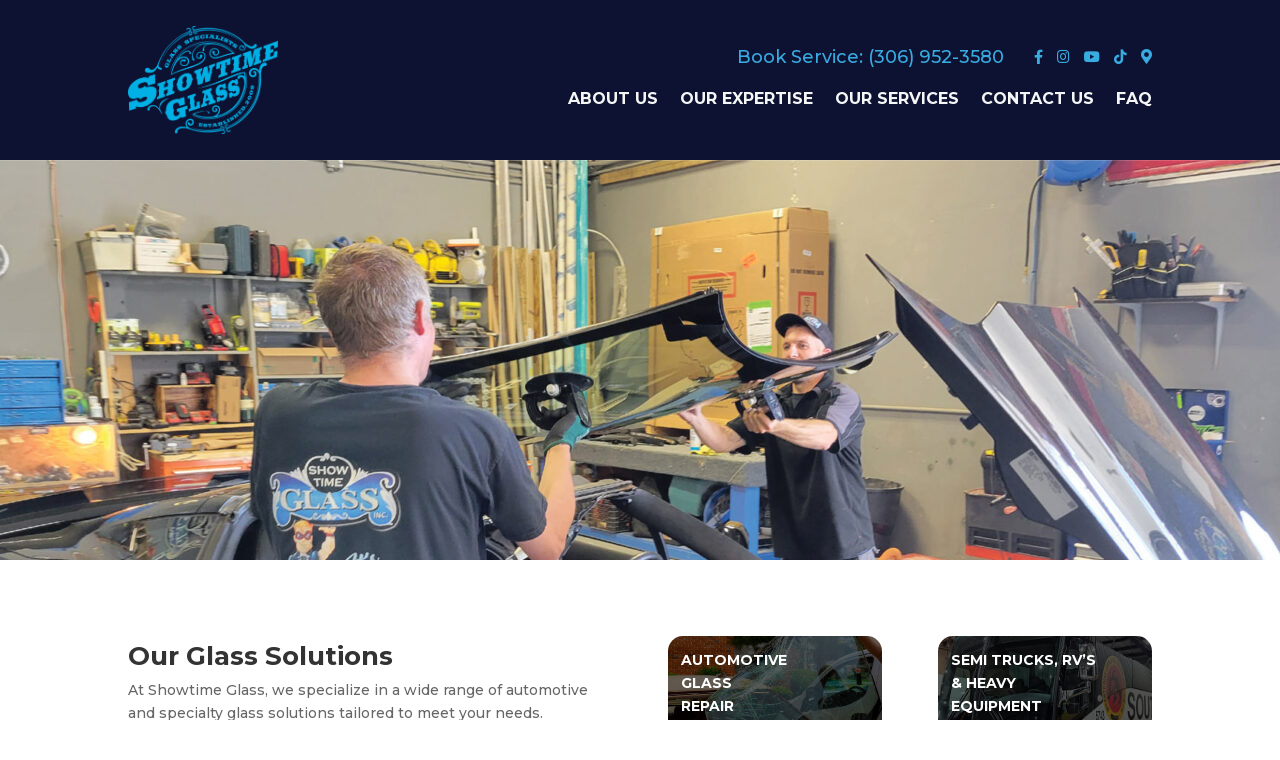

--- FILE ---
content_type: text/css
request_url: https://showtimeglass.com/wp-content/et-cache/39/et-core-unified-39.min.css?ver=1764953225
body_size: 126
content:
.contact-social{display:flex;justify-content:flex-end;align-items:center}.phone-number{font-size:18px;margin-right:20px;color:#38abe1}.phone-number-white{font-size:18px;margin-right:20px;color:#ffffff}.social-icons a{font-size:14.4px;margin-left:10px;color:#38abe1}.social-icons a:hover{opacity:0.8}@media only screen and (max-width:980px){.contact-social{display:flex;flex-direction:column;align-items:flex-end;text-align:right;width:100%}.phone-number,.phone-number-white{margin-right:0;margin-bottom:10px;width:100%;text-align:right}.social-icons{margin-top:0;width:100%;text-align:right}.social-icons a{margin-left:10px}}@media only screen and (max-width:980px){.force-multi-column-quarter .et_pb_column:nth-child(1){width:25%!important;float:left!important}.force-multi-column-quarter .et_pb_column:nth-child(2){width:75%!important;float:left!important}}@media only screen and (max-width:980px){.force-multi-column .et_pb_column{width:50%!important;float:left!important}}@media only screen and (max-width:980px){.force-multi-column-3 .et_pb_column{width:33.33%!important;float:left!important}}

--- FILE ---
content_type: text/css
request_url: https://showtimeglass.com/wp-content/et-cache/39/et-core-unified-tb-59-tb-56-deferred-39.min.css?ver=1764953226
body_size: 1262
content:
.et_pb_section_0_tb_header.et_pb_section{padding-top:0px;padding-bottom:0px;background-color:#0E1232!important}.et_pb_row_0_tb_header,body #page-container .et-db #et-boc .et-l .et_pb_row_0_tb_header.et_pb_row,body.et_pb_pagebuilder_layout.single #page-container #et-boc .et-l .et_pb_row_0_tb_header.et_pb_row,body.et_pb_pagebuilder_layout.single.et_full_width_page #page-container #et-boc .et-l .et_pb_row_0_tb_header.et_pb_row{max-width:2560px}.et_pb_image_0_tb_header{text-align:left;margin-left:0}.et_pb_column_1_tb_header{margin: auto}.et_pb_code_0_tb_header{margin-bottom:15px!important}.et_pb_menu_0_tb_header.et_pb_menu ul li a{font-weight:700;text-transform:uppercase;font-size:16px;color:#F5F6F6!important}.et_pb_menu_0_tb_header.et_pb_menu .nav li ul{background-color:#ffffff!important}.et_pb_menu_0_tb_header.et_pb_menu .et_mobile_menu,.et_pb_menu_0_tb_header.et_pb_menu .et_mobile_menu ul{background-color:#272C35!important}.et_pb_menu_0_tb_header.et_pb_menu .et_mobile_menu a{color:#FFFFFF!important}.et_pb_menu_0_tb_header .et_pb_menu_inner_container>.et_pb_menu__logo-wrap,.et_pb_menu_0_tb_header .et_pb_menu__logo-slot{width:auto;max-width:100%}.et_pb_menu_0_tb_header .et_pb_menu_inner_container>.et_pb_menu__logo-wrap .et_pb_menu__logo img,.et_pb_menu_0_tb_header .et_pb_menu__logo-slot .et_pb_menu__logo-wrap img{height:auto;max-height:none}.et_pb_menu_0_tb_header .mobile_nav .mobile_menu_bar:before,.et_pb_menu_0_tb_header .et_pb_menu__icon.et_pb_menu__search-button,.et_pb_menu_0_tb_header .et_pb_menu__icon.et_pb_menu__close-search-button,.et_pb_menu_0_tb_header .et_pb_menu__icon.et_pb_menu__cart-button{color:#FFFFFF}@media only screen and (min-width:981px){.et_pb_image_0_tb_header{width:150px}}@media only screen and (max-width:980px){.et_pb_image_0_tb_header{width:150px}.et_pb_image_0_tb_header .et_pb_image_wrap img{width:auto}}@media only screen and (max-width:767px){.et_pb_image_0_tb_header{width:100%}.et_pb_image_0_tb_header .et_pb_image_wrap img{width:auto}}.et_pb_section_0_tb_footer{border-bottom-width:15px;border-bottom-color:#38ABE1}.et_pb_section_0_tb_footer.et_pb_section{background-color:#0E1232!important}.et_pb_row_0_tb_footer,body #page-container .et-db #et-boc .et-l .et_pb_row_0_tb_footer.et_pb_row,body.et_pb_pagebuilder_layout.single #page-container #et-boc .et-l .et_pb_row_0_tb_footer.et_pb_row,body.et_pb_pagebuilder_layout.single.et_full_width_page #page-container #et-boc .et-l .et_pb_row_0_tb_footer.et_pb_row{max-width:2560px}.et_pb_image_0_tb_footer{text-align:left;margin-left:0}.et_pb_text_0_tb_footer.et_pb_text a,.et_pb_text_1_tb_footer.et_pb_text,.et_pb_text_1_tb_footer.et_pb_text a,.et_pb_text_3_tb_footer.et_pb_text a,.et_pb_text_4_tb_footer.et_pb_text,.et_pb_text_4_tb_footer.et_pb_text a{color:#38ABE1!important}.et_pb_text_4_tb_footer{font-size:12px}@media only screen and (max-width:980px){.et_pb_section_0_tb_footer{border-bottom-width:15px;border-bottom-color:#38ABE1}.et_pb_image_0_tb_footer{width:200px}.et_pb_image_0_tb_footer .et_pb_image_wrap img{width:auto}}@media only screen and (max-width:767px){.et_pb_section_0_tb_footer{border-bottom-width:15px;border-bottom-color:#38ABE1}.et_pb_image_0_tb_footer{width:150px}.et_pb_image_0_tb_footer .et_pb_image_wrap img{width:auto}}.et_pb_section_3.et_pb_section,.et_pb_section_5.et_pb_section{background-color:RGBA(255,255,255,0)!important}.et_pb_text_6 h2,.et_pb_text_7 h2,.et_pb_text_8 h2{font-weight:700;color:#38ABE1!important}.et_pb_image_1 .et_pb_image_wrap,.et_pb_image_2 .et_pb_image_wrap,.et_pb_image_3 .et_pb_image_wrap{border-radius:15px 15px 15px 15px;overflow:hidden;border-width:2px;border-color:#38ABE1}.et_pb_image_1,.et_pb_image_2,.et_pb_image_3{text-align:left;margin-left:0}.et_pb_toggle_7.et_pb_toggle h5,.et_pb_toggle_7.et_pb_toggle h1.et_pb_toggle_title,.et_pb_toggle_7.et_pb_toggle h2.et_pb_toggle_title,.et_pb_toggle_7.et_pb_toggle h3.et_pb_toggle_title,.et_pb_toggle_7.et_pb_toggle h4.et_pb_toggle_title,.et_pb_toggle_7.et_pb_toggle h6.et_pb_toggle_title,.et_pb_toggle_8.et_pb_toggle h5,.et_pb_toggle_8.et_pb_toggle h1.et_pb_toggle_title,.et_pb_toggle_8.et_pb_toggle h2.et_pb_toggle_title,.et_pb_toggle_8.et_pb_toggle h3.et_pb_toggle_title,.et_pb_toggle_8.et_pb_toggle h4.et_pb_toggle_title,.et_pb_toggle_8.et_pb_toggle h6.et_pb_toggle_title,.et_pb_toggle_9.et_pb_toggle h5,.et_pb_toggle_9.et_pb_toggle h1.et_pb_toggle_title,.et_pb_toggle_9.et_pb_toggle h2.et_pb_toggle_title,.et_pb_toggle_9.et_pb_toggle h3.et_pb_toggle_title,.et_pb_toggle_9.et_pb_toggle h4.et_pb_toggle_title,.et_pb_toggle_9.et_pb_toggle h6.et_pb_toggle_title,.et_pb_toggle_10.et_pb_toggle h5,.et_pb_toggle_10.et_pb_toggle h1.et_pb_toggle_title,.et_pb_toggle_10.et_pb_toggle h2.et_pb_toggle_title,.et_pb_toggle_10.et_pb_toggle h3.et_pb_toggle_title,.et_pb_toggle_10.et_pb_toggle h4.et_pb_toggle_title,.et_pb_toggle_10.et_pb_toggle h6.et_pb_toggle_title,.et_pb_toggle_11.et_pb_toggle h5,.et_pb_toggle_11.et_pb_toggle h1.et_pb_toggle_title,.et_pb_toggle_11.et_pb_toggle h2.et_pb_toggle_title,.et_pb_toggle_11.et_pb_toggle h3.et_pb_toggle_title,.et_pb_toggle_11.et_pb_toggle h4.et_pb_toggle_title,.et_pb_toggle_11.et_pb_toggle h6.et_pb_toggle_title,.et_pb_toggle_12.et_pb_toggle h5,.et_pb_toggle_12.et_pb_toggle h1.et_pb_toggle_title,.et_pb_toggle_12.et_pb_toggle h2.et_pb_toggle_title,.et_pb_toggle_12.et_pb_toggle h3.et_pb_toggle_title,.et_pb_toggle_12.et_pb_toggle h4.et_pb_toggle_title,.et_pb_toggle_12.et_pb_toggle h6.et_pb_toggle_title,.et_pb_toggle_13.et_pb_toggle h5,.et_pb_toggle_13.et_pb_toggle h1.et_pb_toggle_title,.et_pb_toggle_13.et_pb_toggle h2.et_pb_toggle_title,.et_pb_toggle_13.et_pb_toggle h3.et_pb_toggle_title,.et_pb_toggle_13.et_pb_toggle h4.et_pb_toggle_title,.et_pb_toggle_13.et_pb_toggle h6.et_pb_toggle_title,.et_pb_toggle_14.et_pb_toggle h5,.et_pb_toggle_14.et_pb_toggle h1.et_pb_toggle_title,.et_pb_toggle_14.et_pb_toggle h2.et_pb_toggle_title,.et_pb_toggle_14.et_pb_toggle h3.et_pb_toggle_title,.et_pb_toggle_14.et_pb_toggle h4.et_pb_toggle_title,.et_pb_toggle_14.et_pb_toggle h6.et_pb_toggle_title,.et_pb_toggle_15.et_pb_toggle h5,.et_pb_toggle_15.et_pb_toggle h1.et_pb_toggle_title,.et_pb_toggle_15.et_pb_toggle h2.et_pb_toggle_title,.et_pb_toggle_15.et_pb_toggle h3.et_pb_toggle_title,.et_pb_toggle_15.et_pb_toggle h4.et_pb_toggle_title,.et_pb_toggle_15.et_pb_toggle h6.et_pb_toggle_title,.et_pb_toggle_16.et_pb_toggle h5,.et_pb_toggle_16.et_pb_toggle h1.et_pb_toggle_title,.et_pb_toggle_16.et_pb_toggle h2.et_pb_toggle_title,.et_pb_toggle_16.et_pb_toggle h3.et_pb_toggle_title,.et_pb_toggle_16.et_pb_toggle h4.et_pb_toggle_title,.et_pb_toggle_16.et_pb_toggle h6.et_pb_toggle_title,.et_pb_toggle_17.et_pb_toggle h5,.et_pb_toggle_17.et_pb_toggle h1.et_pb_toggle_title,.et_pb_toggle_17.et_pb_toggle h2.et_pb_toggle_title,.et_pb_toggle_17.et_pb_toggle h3.et_pb_toggle_title,.et_pb_toggle_17.et_pb_toggle h4.et_pb_toggle_title,.et_pb_toggle_17.et_pb_toggle h6.et_pb_toggle_title,.et_pb_toggle_18.et_pb_toggle h5,.et_pb_toggle_18.et_pb_toggle h1.et_pb_toggle_title,.et_pb_toggle_18.et_pb_toggle h2.et_pb_toggle_title,.et_pb_toggle_18.et_pb_toggle h3.et_pb_toggle_title,.et_pb_toggle_18.et_pb_toggle h4.et_pb_toggle_title,.et_pb_toggle_18.et_pb_toggle h6.et_pb_toggle_title,.et_pb_toggle_19.et_pb_toggle h5,.et_pb_toggle_19.et_pb_toggle h1.et_pb_toggle_title,.et_pb_toggle_19.et_pb_toggle h2.et_pb_toggle_title,.et_pb_toggle_19.et_pb_toggle h3.et_pb_toggle_title,.et_pb_toggle_19.et_pb_toggle h4.et_pb_toggle_title,.et_pb_toggle_19.et_pb_toggle h6.et_pb_toggle_title,.et_pb_toggle_20.et_pb_toggle h5,.et_pb_toggle_20.et_pb_toggle h1.et_pb_toggle_title,.et_pb_toggle_20.et_pb_toggle h2.et_pb_toggle_title,.et_pb_toggle_20.et_pb_toggle h3.et_pb_toggle_title,.et_pb_toggle_20.et_pb_toggle h4.et_pb_toggle_title,.et_pb_toggle_20.et_pb_toggle h6.et_pb_toggle_title,.et_pb_toggle_21.et_pb_toggle h5,.et_pb_toggle_21.et_pb_toggle h1.et_pb_toggle_title,.et_pb_toggle_21.et_pb_toggle h2.et_pb_toggle_title,.et_pb_toggle_21.et_pb_toggle h3.et_pb_toggle_title,.et_pb_toggle_21.et_pb_toggle h4.et_pb_toggle_title,.et_pb_toggle_21.et_pb_toggle h6.et_pb_toggle_title,.et_pb_toggle_22.et_pb_toggle h5,.et_pb_toggle_22.et_pb_toggle h1.et_pb_toggle_title,.et_pb_toggle_22.et_pb_toggle h2.et_pb_toggle_title,.et_pb_toggle_22.et_pb_toggle h3.et_pb_toggle_title,.et_pb_toggle_22.et_pb_toggle h4.et_pb_toggle_title,.et_pb_toggle_22.et_pb_toggle h6.et_pb_toggle_title,.et_pb_toggle_23.et_pb_toggle h5,.et_pb_toggle_23.et_pb_toggle h1.et_pb_toggle_title,.et_pb_toggle_23.et_pb_toggle h2.et_pb_toggle_title,.et_pb_toggle_23.et_pb_toggle h3.et_pb_toggle_title,.et_pb_toggle_23.et_pb_toggle h4.et_pb_toggle_title,.et_pb_toggle_23.et_pb_toggle h6.et_pb_toggle_title{font-weight:600;text-transform:uppercase}.et_pb_toggle_7.et_pb_toggle,.et_pb_toggle_8.et_pb_toggle,.et_pb_toggle_9.et_pb_toggle,.et_pb_toggle_10.et_pb_toggle,.et_pb_toggle_11.et_pb_toggle,.et_pb_toggle_12.et_pb_toggle,.et_pb_toggle_13.et_pb_toggle,.et_pb_toggle_14.et_pb_toggle,.et_pb_toggle_15.et_pb_toggle,.et_pb_toggle_16.et_pb_toggle,.et_pb_toggle_17.et_pb_toggle,.et_pb_toggle_18.et_pb_toggle,.et_pb_toggle_19.et_pb_toggle,.et_pb_toggle_20.et_pb_toggle,.et_pb_toggle_21.et_pb_toggle,.et_pb_toggle_22.et_pb_toggle,.et_pb_toggle_23.et_pb_toggle{background-color:#FFFFFF;margin-bottom:10px!important}.et_pb_module.et_pb_toggle_7.et_pb_toggle,.et_pb_module.et_pb_toggle_8.et_pb_toggle,.et_pb_module.et_pb_toggle_9.et_pb_toggle,.et_pb_module.et_pb_toggle_10.et_pb_toggle,.et_pb_module.et_pb_toggle_11.et_pb_toggle,.et_pb_module.et_pb_toggle_12.et_pb_toggle,.et_pb_module.et_pb_toggle_13.et_pb_toggle,.et_pb_module.et_pb_toggle_14.et_pb_toggle,.et_pb_module.et_pb_toggle_15.et_pb_toggle,.et_pb_module.et_pb_toggle_16.et_pb_toggle,.et_pb_module.et_pb_toggle_17.et_pb_toggle,.et_pb_module.et_pb_toggle_18.et_pb_toggle,.et_pb_module.et_pb_toggle_19.et_pb_toggle,.et_pb_module.et_pb_toggle_20.et_pb_toggle,.et_pb_module.et_pb_toggle_21.et_pb_toggle,.et_pb_module.et_pb_toggle_22.et_pb_toggle,.et_pb_module.et_pb_toggle_23.et_pb_toggle{border-radius:10px 10px 10px 10px;overflow:hidden}.et_pb_toggle_7.et_pb_toggle_close .et_pb_toggle_title:before,.et_pb_toggle_8.et_pb_toggle_close .et_pb_toggle_title:before,.et_pb_toggle_9.et_pb_toggle_close .et_pb_toggle_title:before,.et_pb_toggle_10.et_pb_toggle_close .et_pb_toggle_title:before,.et_pb_toggle_11.et_pb_toggle_close .et_pb_toggle_title:before,.et_pb_toggle_12.et_pb_toggle_close .et_pb_toggle_title:before,.et_pb_toggle_13.et_pb_toggle_close .et_pb_toggle_title:before,.et_pb_toggle_14.et_pb_toggle_close .et_pb_toggle_title:before,.et_pb_toggle_15.et_pb_toggle_close .et_pb_toggle_title:before,.et_pb_toggle_16.et_pb_toggle_close .et_pb_toggle_title:before,.et_pb_toggle_17.et_pb_toggle_close .et_pb_toggle_title:before,.et_pb_toggle_18.et_pb_toggle_close .et_pb_toggle_title:before,.et_pb_toggle_19.et_pb_toggle_close .et_pb_toggle_title:before,.et_pb_toggle_20.et_pb_toggle_close .et_pb_toggle_title:before,.et_pb_toggle_21.et_pb_toggle_close .et_pb_toggle_title:before,.et_pb_toggle_22.et_pb_toggle_close .et_pb_toggle_title:before,.et_pb_toggle_23.et_pb_toggle_close .et_pb_toggle_title:before{font-family:ETmodules!important;font-weight:400!important;content:"\4c"!important}.et_pb_section_4.et_pb_section{background-color:#f5f6f6!important}.et_pb_section_6.et_pb_section{background-color:#38ABE1!important}.et_pb_text_9{padding-bottom:0px!important;margin-bottom:0px!important}.et_pb_button_0,.et_pb_button_0:after{transition:all 300ms ease 0ms}@media only screen and (max-width:980px){.et_pb_image_1 .et_pb_image_wrap img,.et_pb_image_2 .et_pb_image_wrap img,.et_pb_image_3 .et_pb_image_wrap img{width:auto}}@media only screen and (max-width:767px){.et_pb_image_1 .et_pb_image_wrap img,.et_pb_image_2 .et_pb_image_wrap img,.et_pb_image_3 .et_pb_image_wrap img{width:auto}}